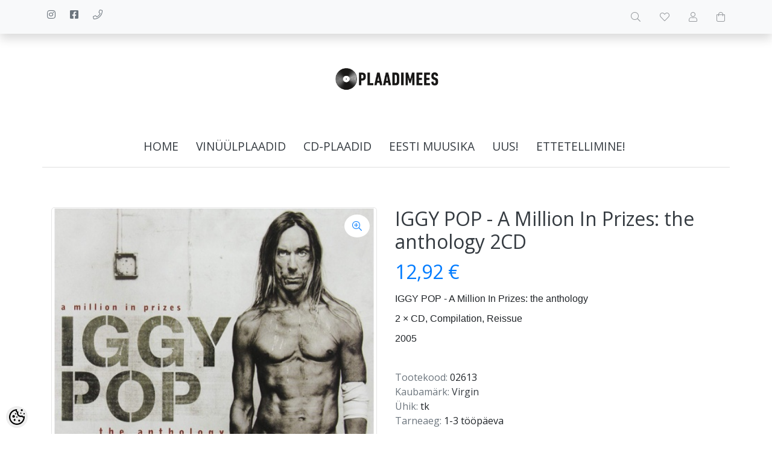

--- FILE ---
content_type: text/html; charset=UTF-8
request_url: https://www.plaadimees.shop/et/a/iggy-pop-a-million-in-prizes-the-anthology-2cd
body_size: 12329
content:
<!DOCTYPE html>
<!--[if IE 7]>                  <html class="ie7 no-js"  dir="ltr" lang="et">     <![endif]-->
<!--[if lte IE 8]>              <html class="ie8 no-js"  dir="ltr" lang="et">    <![endif]-->
<!--[if (gte IE 9)|!(IE)]><!-->
<html class="not-ie no-js" dir="ltr" lang="et">
<!--<![endif]-->
<head>
	<meta charset="utf-8">
<title>IGGY POP - A Million In Prizes: the anthology 2CD @ Plaadimees</title>
<meta name="keywords" content="LP, CD, vinüül, vinyl, vinüülplaat, muusika, album, kogumik, vinüülid, plaadipood, plaadid" />
<meta name="description" content="IGGY POP - A Million In Prizes: the anthology 2 × CD, Compilation, Reissue 2005" />
<meta name="author" content="Plaadimees" />
<meta name="generator" content="ShopRoller.com" />
<meta name="csrf-token" content="nkCiwEK7mBLLeSkd1COz4ysCjLOU3utMUrmP1iSs" />

<meta property="og:type" content="website" />
<meta property="og:title" content="IGGY POP - A Million In Prizes: the anthology 2CD" />
<meta property="og:image" content="https://www.plaadimees.shop/media/plaadimees/.product-image/large/product/I/iggy%20pop%20-%20a%20million%20in%20prizes%20-%20the%20anthology%202CD.jpg" />
<meta property="og:url" content="https://www.plaadimees.shop/et/a/iggy-pop-a-million-in-prizes-the-anthology-2cd" />
<meta property="og:site_name" content="Plaadimees" />
<meta property="og:description" content="IGGY POP - A Million In Prizes: the anthology 2 × CD, Compilation, Reissue 2005" />

<base href="https://www.plaadimees.shop/et/" />
<meta name="viewport" content="width=device-width, initial-scale=1.0" />

<link rel="icon" href="https://www.plaadimees.shop/media/plaadimees/general/Plaadimees75.png" />

<link rel="stylesheet" href="//fonts.googleapis.com/css?family=Open+Sans:400,600,700,800" type="text/css">
<link rel="stylesheet" href="//fonts.googleapis.com/css?family=Raleway:100" type="text/css">

<link rel="stylesheet" href="https://www.plaadimees.shop/skin/lucy/css/all-2922.css" type="text/css" />
<link rel="stylesheet" href="https://www.plaadimees.shop/skin/lucy/css/theme-blue.css" type="text/css" />

<script type="text/javascript" src="https://www.plaadimees.shop/skin/lucy/js/all-2922.js"></script>
<script type="text/javascript">var rtl = 0;</script>

<!-- Cleve Settings -->
<!--[if lt IE 9]> 
<script src="//html5shim.googlecode.com/svn/trunk/html5.js"></script> 
<![endif]-->
<!--[if IE 7]>
<link rel="stylesheet" type="text/css" href="https://www.plaadimees.shop/skin/lucy/css/ie7.css" />
<![endif]-->

<style id="tk-theme-configurator-css" type="text/css">
</style>
<style id="tk-custom-css" type="text/css">
</style>

<script type="text/javascript">
if(!Roller) var Roller = {};
Roller.config = new Array();
Roller.config['base_url'] = 'https://www.plaadimees.shop/et/';
Roller.config['base_path'] = '/';
Roller.config['cart/addtocart/after_action'] = '1';
Roller.config['skin_url'] = 'https://www.plaadimees.shop/skin/lucy/';
Roller.config['translate-fill_required_fields'] = 'Palun täida kõik kohustuslikud väljad';
Roller.t = {"form_error_fill_required_fields":"Palun t\u00e4ida k\u00f5ik kohustuslikud v\u00e4ljad","cart_error_no_items_selected":"Vali tooted!"}
</script>


            <!-- Global Site Tag (gtag.js) - Google Analytics -->
        <script type="text/javascript">
            window.dataLayer = window.dataLayer || [];
            function gtag(){dataLayer.push(arguments);}
            gtag('consent', 'default', {
                'ad_user_data': 'denied',
                'ad_personalization': 'denied',
                'ad_storage': 'denied',
                'analytics_storage': 'denied',
                'wait_for_update': 500,
              });
            gtag('js', new Date());

            gtag('config', 'UA-213889784-1' );
        </script>
        <script type="text/javascript" async src="https://www.googletagmanager.com/gtag/js?id=UA-213889784-1"></script>
        <script>
        /*
         *   Called when consent changes. Assumes that consent object contains keys which
         *   directly correspond to Google consent types.
         */
        const googleUserConsentListener = function() {
            let consent = this.options;
            gtag('consent', 'update', {
                'ad_user_data': consent.marketing,
                'ad_personalization': consent.marketing,
                'ad_storage': consent.marketing,
                'analytics_storage': consent.analytics
            });
        };

        $('document').ready(function(){
            Roller.Events.on('onUserConsent', googleUserConsentListener);
        });
    </script>
    <!-- Global Site Tag (gtag.js) - Google Analytics Events -->
            <script type="text/javascript"">
                    gtag('event', 'view_item', {"currency":"EUR","value":12.92,"items":[{"item_id":"02613","item_name":"IGGY POP - A Million In Prizes: the anthology 2CD","item_brand":"Virgin","price":12.92,"discount":0,"item_category":"CD-plaadid"}]});
                </script>
    
    <!-- Global Site Tag (gtag.js) - Google Analytics Event listeners -->
	

</head>

<body class="browser-chrome browser-chrome-131.0.0.0 tk-language-et_EE page-template-page-1column content-template-content-product tk-product-page">

<div id="fb-root"></div>
<script type="text/plain" data-category="analytics" async defer crossorigin="anonymous" src="https://connect.facebook.net/et_EE/sdk.js#xfbml=1&version=v11.0&appId=386731248061277&autoLogAppEvents=1"></script>

<div id="notification"></div>

<header>
<section class="srs-header-6" data-sra-edit-section="{&quot;id&quot;:&quot;srs-header-6&quot;,&quot;title&quot;:&quot;Header&quot;,&quot;data_fields&quot;:[{&quot;id&quot;:&quot;feature_1_icon&quot;,&quot;type&quot;:&quot;fa_icon&quot;,&quot;title&quot;:&quot;Ikoon 1&quot;,&quot;default&quot;:&quot;fal fa-piggy-bank&quot;},{&quot;id&quot;:&quot;feature_1_title&quot;,&quot;type&quot;:&quot;text&quot;,&quot;title&quot;:&quot;Tekst 1&quot;,&quot;default&quot;:&quot;&lt;b&gt;Tasuta&lt;\/b&gt; transport alates &lt;b&gt;50 eurost&lt;\/b&gt;&quot;},{&quot;id&quot;:&quot;feature_2_icon&quot;,&quot;type&quot;:&quot;fa_icon&quot;,&quot;title&quot;:&quot;Ikoon 2&quot;,&quot;default&quot;:&quot;fal fa-undo&quot;},{&quot;id&quot;:&quot;feature_2_title&quot;,&quot;type&quot;:&quot;text&quot;,&quot;title&quot;:&quot;Tekst 2&quot;,&quot;default&quot;:&quot;&lt;b&gt;14 p\u00e4evane tasuta&lt;\/b&gt; tagastus\u00f5igus&quot;},{&quot;id&quot;:&quot;feature_3_icon&quot;,&quot;type&quot;:&quot;fa_icon&quot;,&quot;title&quot;:&quot;Ikoon 3&quot;,&quot;default&quot;:&quot;fal fa-phone&quot;},{&quot;id&quot;:&quot;feature_3_title&quot;,&quot;type&quot;:&quot;text&quot;,&quot;title&quot;:&quot;Tekst 3&quot;,&quot;default&quot;:&quot;&lt;b&gt;24-7 tasuta&lt;\/b&gt; klienditeenindus&quot;},{&quot;id&quot;:&quot;languages&quot;,&quot;type&quot;:&quot;boolean&quot;,&quot;title&quot;:&quot;Kuva keelte valikut kui on rohkem kui 1 keel&quot;,&quot;default&quot;:1}],&quot;data&quot;:{&quot;feature_1_icon&quot;:&quot;fab fa-instagram&quot;,&quot;feature_1_title&quot;:&quot;&quot;,&quot;feature_2_icon&quot;:&quot;fab fa-facebook-square&quot;,&quot;feature_2_title&quot;:&quot;&quot;,&quot;feature_3_icon&quot;:&quot;fal fa-phone&quot;,&quot;feature_3_title&quot;:&quot;&quot;,&quot;languages&quot;:&quot;0&quot;},&quot;status&quot;:&quot;published&quot;,&quot;is_visible&quot;:true}">

		<div class="src-header-infobar-1 bg-light shadow">
	<div class="container">

		<div class="row justify-content-around justify-content-lg-between">
			<ul class="d-none d-sm-flex list-unstyled m-0">
				<li class="px-2 py-3">
					<div class="src-feature-hor-2 media align-items-center ">
						<i class="fab fa-instagram text-muted mr-2"></i>
						<div class="media-body">
							<span class="text-small text-muted"></span>
						</div>
					</div>
				</li>
				<li class="px-2 py-3">
					<div class="src-feature-hor-2 media align-items-center ">
						<i class="fab fa-facebook-square text-muted mr-2"></i>
						<div class="media-body">
							<span class="text-small text-muted"></span>
						</div>
					</div>
				</li>
				<li class="px-2 py-3">
					<div class="src-feature-hor-2 media align-items-center ">
						<i class="fal fa-phone text-muted mr-2"></i>
						<div class="media-body">
							<span class="text-small text-muted"></span>
						</div>
					</div>
				</li>
			</ul>
			<ul class="d-flex justify-content-end list-unstyled m-0">

								
								<li class="ml-3 px-2 py-3">
					<div class="src-header-search-icon-3 ">
	<a class="text-decoration-none" href="#">
		<i class="fal fa-search opacity-50 text-dark "></i>
	</a>
</div>
<script src="https://www.plaadimees.shop/skin/lucy/../base2/jquery.srcSearchAutocomplete2.js"></script>
<script>

	$(document).ready(function($)
	{
		$('.src-header-search-icon-3').srcSearchAutocomplete2({
			'search_form_url': "https://www.plaadimees.shop/et/search",
			'search_url': "https://www.plaadimees.shop/et/search/autocomplete2.json",
			'search_placeholder_text': "Otsi tooteid koodi või nime järgi...",
			'no_results_text': "Ei leidnud sobivaid tulemusi. Proovi otsida üldisema märksõna järgi."
		});
	});

</script>
				</li>

													<li class="ml-3 px-2 py-3">
						<a class="src-header-wishlist-icon-3 d-block position-relative text-decoration-none sr-empty " href="https://www.plaadimees.shop/et/account/wishlist">
	<span class="sr-wishlist-qty d-inline-block position-absolute bg-danger rounded-circle text-white text-center"></span>
	<i class="fal fa-heart opacity-50 text-dark "></i>
	<i class="fas fa-heart opacity-50 text-dark "></i>
</a>
					</li>
				
													<li class="ml-3 px-2 py-3">
						<a class="src-header-account-icon-3 d-block text-decoration-none sr-empty " href="https://www.plaadimees.shop/et/account">
	<i class="fal fa-user opacity-50 text-dark "></i>
	<i class="fas fa-user opacity-50 text-dark "></i>
</a>
					</li>
				
													<li class="ml-3 px-2 py-3">
						<a class="src-header-cart-icon-3 d-block position-relative text-decoration-none sr-empty " href="https://www.plaadimees.shop/et/cart">
	<span class="sr-cart-qty d-inline-block position-absolute bg-danger rounded-circle text-white text-center"></span>
	<i class="fal fa-shopping-bag opacity-50 text-dark "></i>
	<i class="fas fa-shopping-bag opacity-50 text-dark "></i>
</a>
					</li>
				
			</ul>
		</div>

	</div>
</div>

		<div class="src-header-logobar-4 py-5 ">
	<div class="container text-center">

		<a class="sr-logo" href="https://www.plaadimees.shop/et/">
							<img src="https://www.plaadimees.shop/media/plaadimees/general/Plaadimees.png" alt="Plaadimees">
					</a>

	</div>
</div>

</section>
<section class="container set-size">
	<div class="row">

				<div class="navigation_container ">
	<div class="clearfix">

				
						
<nav>
	<ul>
	
						<li><a href="https://www.plaadimees.shop/et/" class="home">home</a></li>
			
											
			<li class="tk-category-1 tk-category-vinuulplaadid ">
				<a href="https://www.plaadimees.shop/et/c/vinuulplaadid">Vinüülplaadid</a>
				
<div class="sub-menu column-1" style="display: none;">
	<div class="arrow-categories"></div>
	<ul>
	
									
			<li class="tk-category-2 tk-category-pop-rock ">
				<a href="https://www.plaadimees.shop/et/c/pop-rock">Pop/Rock</a>
				
			</li>
	
									
			<li class="tk-category-6 tk-category-metal-hardrock ">
				<a href="https://www.plaadimees.shop/et/c/metal-hardrock">Metal/Hardrock</a>
				
			</li>
	
									
			<li class="tk-category-25 tk-category-prog.-rock-psychedelic-rock ">
				<a href="https://www.plaadimees.shop/et/c/prog.-rock-psychedelic-rock">Prog. rock/ Psychedelic Rock</a>
				
			</li>
	
									
			<li class="tk-category-7 tk-category-jazz-blues ">
				<a href="https://www.plaadimees.shop/et/c/jazz-blues">Jazz/Blues</a>
				
			</li>
	
									
			<li class="tk-category-28 tk-category-funk-soul ">
				<a href="https://www.plaadimees.shop/et/c/funk-soul">Funk/Soul</a>
				
			</li>
	
									
			<li class="tk-category-10 tk-category-electronic ">
				<a href="https://www.plaadimees.shop/et/c/electronic">Electronic</a>
				
			</li>
	
									
			<li class="tk-category-11 tk-category-reggae-dub-ska ">
				<a href="https://www.plaadimees.shop/et/c/reggae-dub-ska">Reggae/Dub/Ska</a>
				
			</li>
	
									
			<li class="tk-category-12 tk-category-rap-hip-hop-randb ">
				<a href="https://www.plaadimees.shop/et/c/rap-hip-hop-randb">Rap/Hip-hop/R&B</a>
				
			</li>
	
									
			<li class="tk-category-15 tk-category-indie-alternative-punk ">
				<a href="https://www.plaadimees.shop/et/c/indie-alternative-punk">Indie/Alternative/Punk</a>
				
			</li>
	
									
			<li class="tk-category-13 tk-category-folk-country-world ">
				<a href="https://www.plaadimees.shop/et/c/folk-country-world">Folk/Country/World</a>
				
			</li>
	
									
			<li class="tk-category-14 tk-category-klassika-vokaal-instrumentaal ">
				<a href="https://www.plaadimees.shop/et/c/klassika-vokaal-instrumentaal">Klassika/Vokaal/Instrumentaal</a>
				
			</li>
	
									
			<li class="tk-category-31 tk-category-filmimuusika ">
				<a href="https://www.plaadimees.shop/et/c/filmimuusika">Filmimuusika</a>
				
			</li>
	
									
			<li class="tk-category-35 tk-category-kogumikud ">
				<a href="https://www.plaadimees.shop/et/c/kogumikud">Kogumikud</a>
				
			</li>
	
			
	</ul>
</div>
			</li>
	
									
			<li class="tk-category-3 tk-category-cd-plaadid ">
				<a href="https://www.plaadimees.shop/et/c/cd-plaadid">CD-plaadid</a>
				
<div class="sub-menu column-1" style="display: none;">
	<div class="arrow-categories"></div>
	<ul>
	
									
			<li class="tk-category-16 tk-category-pop-rock-1 ">
				<a href="https://www.plaadimees.shop/et/c/pop-rock-1">Pop/Rock</a>
				
			</li>
	
									
			<li class="tk-category-17 tk-category-metal-hardrock-1 ">
				<a href="https://www.plaadimees.shop/et/c/metal-hardrock-1">Metal/Hardrock</a>
				
			</li>
	
									
			<li class="tk-category-26 tk-category-prog.-rock-psychedelic-rock-1 ">
				<a href="https://www.plaadimees.shop/et/c/prog.-rock-psychedelic-rock-1">Prog. rock/ Psychedelic Rock</a>
				
			</li>
	
									
			<li class="tk-category-18 tk-category-jazz-blues-1 ">
				<a href="https://www.plaadimees.shop/et/c/jazz-blues-1">Jazz/Blues</a>
				
			</li>
	
									
			<li class="tk-category-29 tk-category-funk-soul-1 ">
				<a href="https://www.plaadimees.shop/et/c/funk-soul-1">Funk/Soul</a>
				
			</li>
	
									
			<li class="tk-category-19 tk-category-electronic-1 ">
				<a href="https://www.plaadimees.shop/et/c/electronic-1">Electronic</a>
				
			</li>
	
									
			<li class="tk-category-20 tk-category-reggae-dub-ska-1 ">
				<a href="https://www.plaadimees.shop/et/c/reggae-dub-ska-1">Reggae/Dub/Ska</a>
				
			</li>
	
									
			<li class="tk-category-21 tk-category-rap-hip-hop-randb-1 ">
				<a href="https://www.plaadimees.shop/et/c/rap-hip-hop-randb-1">Rap/Hip-hop/R&B</a>
				
			</li>
	
									
			<li class="tk-category-22 tk-category-folk-country-world-1 ">
				<a href="https://www.plaadimees.shop/et/c/folk-country-world-1">Folk/Country/World</a>
				
			</li>
	
									
			<li class="tk-category-24 tk-category-indie-alternative-punk-1 ">
				<a href="https://www.plaadimees.shop/et/c/indie-alternative-punk-1">Indie/Alternative/Punk</a>
				
			</li>
	
									
			<li class="tk-category-23 tk-category-klassika-vokaal-instrumentaal-1 ">
				<a href="https://www.plaadimees.shop/et/c/klassika-vokaal-instrumentaal-1">Klassika/Vokaal/Instrumentaal</a>
				
			</li>
	
									
			<li class="tk-category-32 tk-category-filmimuusika-1 ">
				<a href="https://www.plaadimees.shop/et/c/filmimuusika-1">Filmimuusika</a>
				
			</li>
	
									
			<li class="tk-category-39 tk-category-saksa-slaagrid ">
				<a href="https://www.plaadimees.shop/et/c/saksa-slaagrid">Saksa šlaagrid</a>
				
			</li>
	
									
			<li class="tk-category-36 tk-category-kogumikud-1 ">
				<a href="https://www.plaadimees.shop/et/c/kogumikud-1">Kogumikud</a>
				
			</li>
	
			
	</ul>
</div>
			</li>
	
									
			<li class="tk-category-9 tk-category-eesti-muusika ">
				<a href="https://www.plaadimees.shop/et/c/eesti-muusika">Eesti muusika</a>
				
			</li>
	
									
			<li class="tk-category-4 tk-category-uus ">
				<a href="https://www.plaadimees.shop/et/c/uus">Uus!</a>
				
			</li>
	
									
			<li class="tk-category-34 tk-category-ettetellimine ">
				<a href="https://www.plaadimees.shop/et/c/ettetellimine">Ettetellimine!</a>
				
			</li>
	
			
	</ul>
</nav>			<div class="mobile-navigation">
	<div class="click-menu py-3 px-4 text-center">
		<i class="fal fa-bars mr-1"></i>
		Menüü	</div>
	<div class="categories-mobile-links">
		<ul>

										<li class="mobile"><a href="https://www.plaadimees.shop/et/home">home</a></li>
			
						
								<li class="mobile">

										
						<div class="plus"></div>
						<a href="https://www.plaadimees.shop/et/c/vinuulplaadid">Vinüülplaadid</a>
                        						<ul>
							
																<li class="mobile"><a href="https://www.plaadimees.shop/et/c/pop-rock">Pop/Rock</a></li>

							
																<li class="mobile"><a href="https://www.plaadimees.shop/et/c/metal-hardrock">Metal/Hardrock</a></li>

							
																<li class="mobile"><a href="https://www.plaadimees.shop/et/c/prog.-rock-psychedelic-rock">Prog. rock/ Psychedelic Rock</a></li>

							
																<li class="mobile"><a href="https://www.plaadimees.shop/et/c/jazz-blues">Jazz/Blues</a></li>

							
																<li class="mobile"><a href="https://www.plaadimees.shop/et/c/funk-soul">Funk/Soul</a></li>

							
																<li class="mobile"><a href="https://www.plaadimees.shop/et/c/electronic">Electronic</a></li>

							
																<li class="mobile"><a href="https://www.plaadimees.shop/et/c/reggae-dub-ska">Reggae/Dub/Ska</a></li>

							
																<li class="mobile"><a href="https://www.plaadimees.shop/et/c/rap-hip-hop-randb">Rap/Hip-hop/R&B</a></li>

							
																<li class="mobile"><a href="https://www.plaadimees.shop/et/c/indie-alternative-punk">Indie/Alternative/Punk</a></li>

							
																<li class="mobile"><a href="https://www.plaadimees.shop/et/c/folk-country-world">Folk/Country/World</a></li>

							
																<li class="mobile"><a href="https://www.plaadimees.shop/et/c/klassika-vokaal-instrumentaal">Klassika/Vokaal/Instrumentaal</a></li>

							
																<li class="mobile"><a href="https://www.plaadimees.shop/et/c/filmimuusika">Filmimuusika</a></li>

							
																<li class="mobile"><a href="https://www.plaadimees.shop/et/c/kogumikud">Kogumikud</a></li>

													</ul>
                        
										
				</li>

			
								<li class="mobile">

										
						<div class="plus"></div>
						<a href="https://www.plaadimees.shop/et/c/cd-plaadid">CD-plaadid</a>
                        						<ul>
							
																<li class="mobile"><a href="https://www.plaadimees.shop/et/c/pop-rock-1">Pop/Rock</a></li>

							
																<li class="mobile"><a href="https://www.plaadimees.shop/et/c/metal-hardrock-1">Metal/Hardrock</a></li>

							
																<li class="mobile"><a href="https://www.plaadimees.shop/et/c/prog.-rock-psychedelic-rock-1">Prog. rock/ Psychedelic Rock</a></li>

							
																<li class="mobile"><a href="https://www.plaadimees.shop/et/c/jazz-blues-1">Jazz/Blues</a></li>

							
																<li class="mobile"><a href="https://www.plaadimees.shop/et/c/funk-soul-1">Funk/Soul</a></li>

							
																<li class="mobile"><a href="https://www.plaadimees.shop/et/c/electronic-1">Electronic</a></li>

							
																<li class="mobile"><a href="https://www.plaadimees.shop/et/c/reggae-dub-ska-1">Reggae/Dub/Ska</a></li>

							
																<li class="mobile"><a href="https://www.plaadimees.shop/et/c/rap-hip-hop-randb-1">Rap/Hip-hop/R&B</a></li>

							
																<li class="mobile"><a href="https://www.plaadimees.shop/et/c/folk-country-world-1">Folk/Country/World</a></li>

							
																<li class="mobile"><a href="https://www.plaadimees.shop/et/c/indie-alternative-punk-1">Indie/Alternative/Punk</a></li>

							
																<li class="mobile"><a href="https://www.plaadimees.shop/et/c/klassika-vokaal-instrumentaal-1">Klassika/Vokaal/Instrumentaal</a></li>

							
																<li class="mobile"><a href="https://www.plaadimees.shop/et/c/filmimuusika-1">Filmimuusika</a></li>

							
																<li class="mobile"><a href="https://www.plaadimees.shop/et/c/saksa-slaagrid">Saksa šlaagrid</a></li>

							
																<li class="mobile"><a href="https://www.plaadimees.shop/et/c/kogumikud-1">Kogumikud</a></li>

													</ul>
                        
										
				</li>

			
								<li class="mobile">

										
						<a href="https://www.plaadimees.shop/et/c/eesti-muusika">Eesti muusika</a>

					
				</li>

			
								<li class="mobile">

										
						<a href="https://www.plaadimees.shop/et/c/uus">Uus!</a>

					
				</li>

			
								<li class="mobile">

										
						<a href="https://www.plaadimees.shop/et/c/ettetellimine">Ettetellimine!</a>

					
				</li>

			
		</ul>
	</div>
</div>
</div>
		
	</div>
</div>

	</div>
</section></header>

<section id="content" class="container set-size mb-5 clearfix">

		
	<div id="content_content" class="pt-5">

		
<div id="productInfo2890" class="container product-info custom-block">
	<div class="row">
		<div class="sr-product-images col-md-6">

						
<div class="src-product-images-1" data-magnificentpopup="{&quot;delegate&quot;:&quot;a&quot;,&quot;type&quot;:&quot;image&quot;,&quot;key&quot;:&quot;product-images&quot;,&quot;gallery&quot;:{&quot;enabled&quot;:true,&quot;tPrev&quot;:&quot;Eelmine&quot;,&quot;tNext&quot;:&quot;J\u00e4rgmine&quot;,&quot;tCounter&quot;:&quot;%curr% \/ %total%&quot;},&quot;image&quot;:{&quot;titleSrc&quot;:null},&quot;tLoading&quot;:&quot;&lt;i class=\&quot;fal fa-spinner fa-2x fa-spin\&quot;&gt;&lt;\/i&gt;&quot;,&quot;tClose&quot;:&quot;Sulge&quot;}">

		
						<div class="sre-product-main-image image mb-4 ">
			
			<a href="https://www.plaadimees.shop/media/plaadimees/.product-image/large/product/I/iggy%20pop%20-%20a%20million%20in%20prizes%20-%20the%20anthology%202CD.jpg" class="d-block position-relative" title="iggy pop - a million in prizes - the anthology 2CD.jpg">
				<button class="sr-product-image-zoom-btn btn btn-link position-absolute bg-white rounded-circle" type="button" style="z-index:2; top:10px; right:10px;"><i class="fal fa-search-plus"></i></button>
				<img class="sr-product-cover-image" src="https://www.plaadimees.shop/media/plaadimees/.product-image/medium/product/I/iggy%20pop%20-%20a%20million%20in%20prizes%20-%20the%20anthology%202CD.jpg" title="iggy pop - a million in prizes - the anthology 2CD.jpg" alt="iggy pop - a million in prizes - the anthology 2CD.jpg" />
			</a>
		</div>

	
		
</div>
										<div class="videos">

											<div class="mb-4">
							<iframe
								src="https://www.youtube.com/embed/-fWw7FE9tTo?rel=0"
								width="100%"
								height="300"
								frameborder="0"
								allowfullscreen
							></iframe>
						</div>
					
				</div>
			
						
		</div>
		<div class="col-md-6">

						

<!-- Product Title -->
<h2 class="sre-product-title">IGGY POP - A Million In Prizes: the anthology 2CD</h2>

<div class="price">
	
		<p>
							<span id="price" class="sre-product-price price-current">12,92 &euro;</span>
				<span id="old-price" class="sre-product-regular-price price-old" style="display:none;"></span>
					</p>

				
				
			                <span class="sre-product-volume-price"></span>
        
	</div>

	<div class="description customer-content">
		<p><span style="font-family: arial, helvetica, sans-serif; font-size: medium;"><span>IGGY POP - A Million In Prizes: the anthology</span></span></p>
<p><span style="font-family: arial, helvetica, sans-serif; font-size: medium;"><span>2 &times; CD, Compilation, Reissue</span></span></p>
<p><span style="font-family: arial, helvetica, sans-serif; font-size: medium;"><span>2005</span></span></p>	</div>
	<p>&nbsp;</p>

<div class="description mb-4">

				<span class="text-muted">Tootekood:</span>
		<span id="sku-str" class="sre-product-sku">02613</span><br />
	
		
				<span class="text-muted">Kaubamärk:</span>
		<a href="https://www.plaadimees.shop/et/b/virgin" class="brand-link">
							Virgin					</a>
		<br />
	
		
				<span class="text-muted">Ühik:</span>
		tk<br />
	
		
				<span class="text-muted">Tarneaeg:</span>
		<span class="sre-product-shipping-time">1-3 tööpäeva</span>
		<br />
	
</div>



<div class="add-to-carts">

		
				
			<form class="addToCartForm mb-4">
				<input type="hidden" name="product_id" value="2890">
				<div class="qty">
					<a href="#" id="q_down"></a>
					<input id="quantity_wanted" name="qty" value="1" size="2" type="text" data-min="" data-max="" data-step="1"/>
					<a href="#" id="q_up"></a>
				</div>
				<a id="button-cart" class="btn btn-primary text-white addToCartBtn">Lisa korvi</a>
			</form>

			
			<div class="links mb-4">
							<div id="wishlist-links">
						<a class="wishlist" onclick="Roller.wishlistAddItem('2890')" title="Lisa lemmikuks">Lisa lemmikuks</a>
				</div>
								</div>
	</div>

<div class="tk-social-media-buttons mb-3">
	



</div>

	<div class="long-description my-5 customer-content">
		<p><span style="font-family: arial, helvetica, sans-serif; font-size: medium;">Lugude nimekiri:</span></p>
<p><span style="font-family: arial, helvetica, sans-serif; font-size: medium;">&nbsp;</span></p>
<p><span style="font-family: arial, helvetica, sans-serif; font-size: medium;">CD1<br /><span>1. 1969</span><br /><span>2. No Fun</span><br /><span>3. I Wanna Be Your Dog</span><br /><span>4. Down on the Street</span><br /><span>5. I Got a Right!</span><br /><span>6. Gimme Some Skin</span><br /><span>7. I'm Sick of You</span><br /><span>8. Search and Destroy</span><br /><span>9. Gimme Danger</span><br /><span>10. Raw Power</span><br /><span>11. Kill City</span><br /><span>12. Nightclubbing</span><br /><span>13. Funtime</span><br /><span>14. China Girl</span><br /><span>15. Sister Midnight</span><br /><span>16. Tonight</span><br /><span>17. Success</span><br /><span>18. Lust for Life</span><br /><span>19. The Passenger</span><br /><br />CD2<br /><span>1. Some Weird Sin</span><br /><span>2. I'm Bored</span><br /><span>3. I Need More</span><br /><span>4. Pleasure</span><br /><span>5. Run Like a Villain</span><br /><span>6. Cry for Love</span><br /><span>7. Real Wild Child (Wild One)</span><br /><span>8. Cold Metal</span><br /><span>9. Home</span><br /><span>10. Candy</span><br /><span>11. Well, Did You Evah!</span><br /><span>12. Wild America</span><br /><span>13. T.V. Eye [Live]</span><br /><span>14. Loose [Live]</span><br /><span>15. Look Away</span><br /><span>16. Corruption</span><br /><span>17. I Felt the Luxury</span><br /><span>18. Mask</span><br /><span>19. Skull Ring</span></span></p>	</div>



		</div>
	</div>
</div>


			
		<section id="products_category" class="container my-4">

						<h2 class="box-title text-center mb-4">Sarnased tooted</h2>

						<div class="product-grid">
				<div class="row products-grid">
											<div class="col-6 col-md-4 col-xl-3 mb-4">
							<div class="src-product-card-1">
	<div class="image">
		<a href="https://www.plaadimees.shop/et/a/riot-fire-down-under-cd">

			
			<div style="--aspect-ratio:1;">
				<img src="https://www.plaadimees.shop/media/plaadimees/.product-image/small/product/R/riot%20-%20fire%20down%20under%20cd.jpg" alt="RIOT - Fire Down Under CD" />
			</div>

		</a>
	</div>
	<div class="">

		<div class="name"><a href="https://www.plaadimees.shop/et/a/riot-fire-down-under-cd">RIOT - Fire Down Under CD</a></div>

				<div class="price">
												<span class="price-current">10,23 &euro;</span>
									</div>

	</div>
</div>
						</div>
											<div class="col-6 col-md-4 col-xl-3 mb-4">
							<div class="src-product-card-1">
	<div class="image">
		<a href="https://www.plaadimees.shop/et/a/black-veil-brides-black-veil-brides-cd">

			
			<div style="--aspect-ratio:1;">
				<img src="https://www.plaadimees.shop/media/plaadimees/.product-image/small/product/B/black%20veil%20brides%20-%20black%20veil%20brides%20cd.jpg" alt="BLACK VEIL BRIDES - Black Veil Brides CD" />
			</div>

		</a>
	</div>
	<div class="">

		<div class="name"><a href="https://www.plaadimees.shop/et/a/black-veil-brides-black-veil-brides-cd">BLACK VEIL BRIDES - Black Veil Brides CD</a></div>

				<div class="price">
												<span class="price-current">12,50 &euro;</span>
									</div>

	</div>
</div>
						</div>
											<div class="col-6 col-md-4 col-xl-3 mb-4">
							<div class="src-product-card-1">
	<div class="image">
		<a href="https://www.plaadimees.shop/et/a/warlock-true-as-steel-cd">

			
			<div style="--aspect-ratio:1;">
				<img src="https://www.plaadimees.shop/media/plaadimees/.product-image/small/product/W/warlock%20-%20true%20as%20steel%20cd.jpg" alt="WARLOCK - True As Steel CD" />
			</div>

		</a>
	</div>
	<div class="">

		<div class="name"><a href="https://www.plaadimees.shop/et/a/warlock-true-as-steel-cd">WARLOCK - True As Steel CD</a></div>

				<div class="price">
												<span class="price-current">11,26 &euro;</span>
									</div>

	</div>
</div>
						</div>
											<div class="col-6 col-md-4 col-xl-3 mb-4">
							<div class="src-product-card-1">
	<div class="image">
		<a href="https://www.plaadimees.shop/et/a/testament-the-very-best-of-testament-cd">

			
			<div style="--aspect-ratio:1;">
				<img src="https://www.plaadimees.shop/media/plaadimees/.product-image/small/product/T/testament%20-%20the%20very%20best%20of%20testament%20cd.jpg" alt="TESTAMENT - The Very Best Of Testament CD " />
			</div>

		</a>
	</div>
	<div class="">

		<div class="name"><a href="https://www.plaadimees.shop/et/a/testament-the-very-best-of-testament-cd">TESTAMENT - The Very Best Of Testament CD </a></div>

				<div class="price">
												<span class="price-current">12,10 &euro;</span>
									</div>

	</div>
</div>
						</div>
									</div>
			</div>

		</section>

			
		


		
	</div>
</section>

<footer>
	
<div class="bg-light" data-sra-edit-section="{&quot;id&quot;:&quot;footer&quot;,&quot;title&quot;:&quot;Footer&quot;,&quot;data_fields&quot;:[{&quot;id&quot;:&quot;instagram_url&quot;,&quot;type&quot;:&quot;text&quot;,&quot;title&quot;:&quot;Instagram URL&quot;},{&quot;id&quot;:&quot;bottom_content&quot;,&quot;type&quot;:&quot;html&quot;,&quot;title&quot;:&quot;Jaluse tekst&quot;}],&quot;data&quot;:{&quot;instagram_url&quot;:null,&quot;bottom_content&quot;:null},&quot;is_visible&quot;:false}">
	<div class="src-footer-infobar-1 footer-navigation container clearfix ">

		
	<div class="row">

		<div class="col-lg-3">
			<div class="footer-panels my-3 my-md-5">
				<div class="footer-title">
					<h3>Info</h3>
				</div>
				<ul class="no-active">
											<li><a href="https://www.plaadimees.shop/et/p/meist">&#8250; Meist</a></li>
											<li><a href="https://www.plaadimees.shop/et/p/kasutustingimused">&#8250; Kasutustingimused</a></li>
											<li><a href="https://www.plaadimees.shop/et/cms/page?id=8">&#8250; Ostutingimused</a></li>
											<li><a href="https://www.plaadimees.shop/et/p/jarelmaks">&#8250; Järelmaks</a></li>
											<li><a href="https://www.plaadimees.shop/et/p/ostujuhend">&#8250; Ostujuhend</a></li>
											<li><a href="https://www.plaadimees.shop/et/p/privaatsuspoliitika">&#8250; Privaatsuspoliitika</a></li>
											<li><a href="https://www.plaadimees.shop/et/p/kupsiste-poliitika">&#8250; Küpsiste poliitika</a></li>
											<li><a href="https://www.plaadimees.shop/et/p/kontakt">&#8250; Kontakt</a></li>
									</ul>
			</div>
		</div>

		<div class="col-lg-3">
			<div class="footer-panels my-3 my-md-5">
				<div class="footer-title">
					<h3>Muu</h3>
				</div>
				<ul class="no-active">
											<li><a href="https://www.plaadimees.shop/et/brands">&#8250; Kaubamärgid</a></li>
											<li><a href="https://www.plaadimees.shop/et/product/onsale">&#8250; Soodustooted</a></li>
											<li><a href="https://www.plaadimees.shop/et/product/new">&#8250; Uued tooted</a></li>
											<li><a href="https://www.plaadimees.shop/et/sitemap">&#8250; Sisukaart</a></li>
									</ul>
			</div>
		</div>

		<div class="col-lg-3">
			<div class="footer-panels my-3 my-md-5">
				<div class="footer-title">
					<h3>Minu konto</h3>
				</div>
				<ul class="no-active">
											<li><a href="https://www.plaadimees.shop/et/account/myaccount">&#8250; Minu konto</a></li>
											<li><a href="https://www.plaadimees.shop/et/order/list">&#8250; Tellimuste ajalugu</a></li>
											<li><a href="https://www.plaadimees.shop/et/account/products">&#8250; Tellitud tooted</a></li>
											<li><a href="https://www.plaadimees.shop/et/account/wishlist">&#8250; Soovikorv</a></li>
									</ul>
			</div>
		</div>

		<div class="col-lg-3">
			<div class="footer-panels my-3 my-md-5">
				<div class="footer-title">
					<h3>Kontakt</h3>
				</div>

								<ul class="list-unstyled no-active">
											<li class="mb-2">
							<i class="fal fa-building"></i>
							OÜ Peoveski						</li>
																<li class="mb-2">
							<i class="fal fa-map-marked mr-1"></i>
							<a href="https://www.google.com/maps/search/Toome+19-37%2C+Viljandi+71010%2C+Eesti" target="_blank">Toome 19-37, Viljandi 71010, Eesti</a>
						</li>
																<li class="mb-2">
							<i class="fal fa-envelope mr-1"></i>
							<a href="mailto:plaadimees@plaadimees.shop">plaadimees@plaadimees.shop</a>
						</li>
																<li class="mb-2">
							<i class="fal fa-phone mr-1"></i>
							<a href="tel:+372 53424692">+372 53424692</a>
						</li>
									</ul>

								
			</div>
		</div>
	</div>

		
</div>
</div>

<div class="src-footer-copyright-1">
	<div class="copyright container d-flex justify-content-between align-items-center ">

		<div class="text-size-2 text-muted">
			© <a href="https://www.plaadimees.shop/et/home">Plaadimees</a> 2026. Kõik õigused kaitstud.		</div>

		<div id="tellimiskeskus-badge">
	<a href="https://www.shoproller.com" title="ShopRoller on lihtsaim viis e-poe loomiseks" target="_blank">Shoproller.ee</a>
</div>
	</div>
</div>
</footer>

<div id="toTop"></div>

<button id="sr-cookie-policy-pref"
        class="button"
        title="Cookie Preferences" aria-label="Cookie Preferences">
    <svg version="1.1" id="Layer_1" xmlns="http://www.w3.org/2000/svg" xmlns:xlink="http://www.w3.org/1999/xlink"
         x="0px" y="0px" viewBox="0 0 512 512" style="" xml:space="preserve">
        <g>
            <path d="M256,0C114.6,0,0,114.6,0,256s114.6,256,256,256s256-114.6,256-256c0-10.3-0.8-20.5-2-30.6c-8.5,5.8-18.8,9.3-30,9.3
                c-23,0-42.4-14.7-49.9-35c-13.3,8.5-29.1,13.7-46.1,13.7c-47.2,0-85.3-38.2-85.3-85.3c0-15.7,4.5-30.2,11.9-42.8l-1.3,0.2
                C279.8,85.3,256,61.5,256,32c0-11.9,4-22.8,10.6-31.6C263.1,0.3,259.6,0,256,0z M416,0c-17.7,0-32,14.3-32,32s14.3,32,32,32
                s32-14.3,32-32S433.7,0,416,0z M214.4,46.7c4.3,27.5,20.3,51.2,42.6,65.8c-0.7,5.1-1,10.3-1,15.5c0,70.6,57.4,128,128,128
                c10.6,0,21.2-1.3,31.3-4c14.6,13.3,33,22.2,53,24.7c-10.4,108-101.7,192.7-212.3,192.7c-117.7,0-213.3-95.7-213.3-213.3
                C42.7,152.6,116.7,66.1,214.4,46.7z M384,106.7c-11.8,0-21.3,9.6-21.3,21.3s9.6,21.3,21.3,21.3s21.3-9.6,21.3-21.3
                S395.8,106.7,384,106.7z M213.3,128c-11.8,0-21.3,9.6-21.3,21.3s9.6,21.3,21.3,21.3s21.3-9.6,21.3-21.3S225.1,128,213.3,128z
                 M490.7,128c-11.8,0-21.3,9.6-21.3,21.3s9.6,21.3,21.3,21.3s21.3-9.6,21.3-21.3S502.4,128,490.7,128z M149.3,192
                c-23.6,0-42.7,19.1-42.7,42.7s19.1,42.7,42.7,42.7s42.7-19.1,42.7-42.7S172.9,192,149.3,192z M256,234.7
                c-11.8,0-21.3,9.6-21.3,21.3s9.6,21.3,21.3,21.3s21.3-9.6,21.3-21.3S267.8,234.7,256,234.7z M181.3,320c-17.7,0-32,14.3-32,32
                s14.3,32,32,32s32-14.3,32-32S199,320,181.3,320z M330.7,341.3c-17.7,0-32,14.3-32,32c0,17.7,14.3,32,32,32c17.7,0,32-14.3,32-32
                C362.7,355.7,348.3,341.3,330.7,341.3z"/>
        </g>
    </svg>
</button>
<style>
#sr-cookie-policy-pref {
	width: 36px;
	height: 36px;
	position: fixed;
	left: 10px;
	bottom: 10px;
	border: 0;
	align-items: center;
	padding: 5px;
	background: #eee;
    border-radius: 18px;
}

#sr-cookie-policy-pref.flex-cookie-btn{
	display:flex !important
}	
	
#cc-main .pm__section .pm__section-desc {
    height: 170px;
    overflow-y: scroll;
    box-sizing: border-box;
    padding: 4px;
    position: relative;
}	
	
#cc-main .cc--anim .pm__btn, #cc-main .cc--anim .cm__btn{
    font-weight: 400;
    color: #212529;
    text-align: center;
    vertical-align: middle;
    user-select: none;
    background-color: transparent;
    border: 1px solid transparent;
    padding: 0.375rem 0.75rem;
    font-size: 1rem;
    line-height: 1.5;
    border-radius: 0.25rem;
    transition: color 0.15s ease-in-out, background-color 0.15s ease-in-out, border-color 0.15s ease-in-out, box-shadow 0.15s ease-in-out;
    border: 1px solid;
    background: #007bff;
    border-color: #007bff;	
    color: #fff;
}	
	
	
#cc-main .cc--anim .pm__btn:hover, #cc-main .cc--anim .cm__btn:hover{
    background-color: #0062cc;
    border-color: #005cbf;
	color: #FFFFFF;	
}	

#cc-main .pm__btn.pm__btn--secondary, #cc-main .cm__btn.cm__btn--secondary{
	background: #e0e0e0;
    color: #333;	
	border:0;
}
	
#cc-main .pm__btn.pm__btn--secondary:hover, #cc-main .cm__btn.cm__btn--secondary:hover{
	background: #333;
    color: #fff;
}

	
</style>
<script>
    translation = {};
    //template provide only page language translations
    translation["et"] = {
        consentModal: {
            title: "Meie veebileht kasutab küpsiseid",
            description: "Parema teenuse pakkumiseks kasutab meie veebileht küpsiseid (cookies). Veebilehte kasutades või vajutades OK, nõustud meie privaatsuspoliitikaga." + " <a href=\"https://www.plaadimees.shop/et/p/kupsiste-poliitika\" class=\"\">Loe lähemalt<\/a>",
            acceptAllBtn: "Nõustun kõigiga",
            acceptNecessaryBtn: "Nõustun vajalikega",
            showPreferencesBtn: "Täpsemalt valikud",
            footer: /*"<a href=\"#link\">Privacy Policy</a>\n<a href=\"#link\">Terms and conditions</a>" +*/
                "<a href=\"https://www.plaadimees.shop/et/p/privaatsuspoliitika\" class=\"\">Privaatsuspoliitika<\/a>"
        },
        preferencesModal: {
            title: "Küpsiste nõusoleku seadistused",
            acceptAllBtn: "Nõustun kõigiga",
            acceptNecessaryBtn: "Nõustun vajalikega",
            savePreferencesBtn: "Salvesta valikud",
            closeIconLabel: "Close modal",
            serviceCounterLabel: "Service|Services",
            sections: [
                                {
                    title: "",
                    description: "<p><span style=\"font-family: arial, helvetica, sans-serif; font-size: medium;\"><b>T&auml;helepanu!<\/b><\/span><\/p>\r\n<p><span style=\"font-family: arial, helvetica, sans-serif; font-size: medium;\">Me&nbsp; kasutame&nbsp; sellel&nbsp; veebisaidil&nbsp; k&uuml;psiseid,&nbsp; mis&nbsp; kujutavad&nbsp; endast&nbsp; v&auml;ikseid&nbsp; tekstifaile&nbsp; andmetega&nbsp; teie navigeerimise&nbsp; kohta&nbsp; meie&nbsp; veebisaidil&nbsp; ja&nbsp; mille&nbsp; eesm&auml;rgiks&nbsp; on&nbsp; parandada&nbsp; teie&nbsp; kogemust&nbsp; veebisaidil.&nbsp; Palun j&auml;tkake&nbsp; lugemist,&nbsp; et&nbsp; saada&nbsp; t&auml;iendavat&nbsp; teavet&nbsp; meie&nbsp; poolt&nbsp; kasutatavate&nbsp; k&uuml;psiste,&nbsp; nende&nbsp; otstarbe&nbsp; ja&nbsp; muude huvipakkuvate&nbsp; k&uuml;simuste&nbsp; kohta.<\/span><\/p>\r\n<p><span style=\"font-family: arial, helvetica, sans-serif; font-size: medium;\">&nbsp;<b>Teave&nbsp; k&uuml;psiste kohta<\/b><\/span><\/p>\r\n<p><span style=\"font-family: arial, helvetica, sans-serif; font-size: medium;\">Mis on&nbsp; k&uuml;psis?&nbsp;<\/span><\/p>\r\n<p><span style=\"font-family: arial, helvetica, sans-serif; font-size: medium;\">&nbsp;K&uuml;psis&nbsp; on&nbsp; v&auml;ike&nbsp; tekstifail,&nbsp; mille&nbsp; veebisait&nbsp; salvestab&nbsp; teie&nbsp; arvutis,&nbsp; telefonis&nbsp; v&otilde;i&nbsp; mis&nbsp; tahes&nbsp; muus&nbsp; seadmes,&nbsp; et koguda&nbsp; andmeid teie&nbsp; navigeerimise&nbsp; kohta sellel&nbsp; veebisaidil. K&uuml;psised&nbsp; on&nbsp; vajalikud,&nbsp; et&nbsp; sirvimist&nbsp; h&otilde;lbustada ja&nbsp; kasutajas&otilde;bralikumaks&nbsp; muuta ning&nbsp; need&nbsp; ei&nbsp; kahjusta&nbsp; teie arvutit.&nbsp;&nbsp; Kuigi&nbsp; antud&nbsp; poliitikas&nbsp; kasutatakse&nbsp; &uuml;ldterminit&nbsp; &ldquo;k&uuml;psised&rdquo;,&nbsp; kuna&nbsp; see&nbsp; on&nbsp; peamine&nbsp; meetod&nbsp; antud&nbsp; veebisaidi poolt&nbsp; kasutavate&nbsp; andmete&nbsp; salvestamiseks,&nbsp; kasutatakse&nbsp; brauseri&nbsp; \"kohalikku&nbsp; m&auml;luruumi\"&nbsp; samal&nbsp; eesm&auml;rgil kui&nbsp; k&uuml;psiste puhul.&nbsp; Kogu&nbsp; teave selles&nbsp; jaotises&nbsp; kohaldub&nbsp; ka&nbsp; sellele \"kohalikule&nbsp; m&auml;luruumile&ldquo;.&nbsp;&nbsp;<\/span><\/p>\r\n<p><span style=\"font-family: arial, helvetica, sans-serif; font-size: medium;\">Milleks&nbsp; kasutatakse&nbsp; k&uuml;psiseid&nbsp; sellel veebisaidil?&nbsp;&nbsp;<\/span><\/p>\r\n<p><span style=\"font-family: arial, helvetica, sans-serif; font-size: medium;\">K&uuml;psised&nbsp; on&nbsp; oluliseks&nbsp; osaks&nbsp; sellest,&nbsp; kuidas&nbsp; meie&nbsp; veebisait&nbsp; toimib.&nbsp; Meie&nbsp; k&uuml;psiste&nbsp; peamiseks&nbsp; eesm&auml;rgiks&nbsp; on parandada&nbsp; teie&nbsp; sirvimiskogemust.&nbsp; Neid&nbsp; kasutatakse&nbsp; n&auml;iteks&nbsp; teie&nbsp; eelistuste&nbsp; (keel,&nbsp; riik&nbsp; jne)&nbsp; meeles pidamiseks&nbsp; sirvimisel&nbsp; ja tulevastel&nbsp; k&uuml;lastustel. K&uuml;psiste&nbsp; poolt&nbsp; kogutud&nbsp; teave&nbsp; v&otilde;imaldab&nbsp; meil&nbsp; saiti&nbsp; t&auml;iustada,&nbsp; prognoosida&nbsp; numbreid&nbsp; ja&nbsp; kasutusmustreid, hinnata veebisaidi sobivust&nbsp; kasutajate&nbsp; personaalsete&nbsp; huvidega, otsinguid&nbsp; kiiremaks&nbsp; muuta jne. Aeg-ajalt,&nbsp; kui&nbsp; me&nbsp; oleme&nbsp; saanud&nbsp; selleks&nbsp; eelnevalt&nbsp; teie&nbsp; teadva&nbsp; n&otilde;usoleku,&nbsp; v&otilde;ime&nbsp; me&nbsp; kasutada&nbsp; k&uuml;psiseid, silte&nbsp; v&otilde;i&nbsp; teisi&nbsp; sarnaseid&nbsp; vahendeid,&nbsp; et&nbsp; hankida&nbsp; teavet,&nbsp; mis&nbsp; v&otilde;imaldab&nbsp; meil&nbsp; teile&nbsp; meie&nbsp; veebisaidilt&nbsp; v&otilde;i kolmandate&nbsp; osapoolte&nbsp; veebisaitidelt&nbsp; v&otilde;i&nbsp; mis&nbsp; tahes&nbsp; muul&nbsp; viisil&nbsp; reklaame&nbsp; n&auml;idata,&nbsp; l&auml;htuvalt&nbsp; teie sirvimisharjumuste anal&uuml;&uuml;sist.<\/span><\/p>\r\n<p><span style=\"font-family: arial, helvetica, sans-serif; font-size: medium;\">Milleks&nbsp; EI kasutata&nbsp; k&uuml;psiseid&nbsp; sellel veebisaidil?&nbsp;<\/span><\/p>\r\n<p><span style=\"font-family: arial, helvetica, sans-serif; font-size: medium;\">&nbsp;Me&nbsp; ei&nbsp; salvesta&nbsp; oma&nbsp; k&uuml;psistes&nbsp; tundlikku&nbsp; isiklikku&nbsp; teavet&nbsp; nagu&nbsp; teie&nbsp; aadress,&nbsp; teie&nbsp; parool,&nbsp; teie&nbsp; krediit-&nbsp; v&otilde;i deebetkaardi andmed jne. Kes&nbsp; kasutab&nbsp; k&uuml;psistes&nbsp; salvestatud&nbsp; teavet?&nbsp;&nbsp; Meie&nbsp; veebisaitidelt&nbsp; p&auml;rinevates&nbsp; k&uuml;psistes&nbsp; salvestatud&nbsp; teavet&nbsp; kasutatakse&nbsp; ainult&nbsp; meie&nbsp; poolt,&nbsp; v&auml;lja&nbsp; arvatud k&uuml;psised,&nbsp; mis&nbsp; on&nbsp; allpool&nbsp; identifitseeritud&nbsp; \"kolmanda&nbsp; osapoole&nbsp; k&uuml;psistena\",&nbsp; mida&nbsp; kasutatakse&nbsp; ja hallatakse&nbsp; v&auml;liste&nbsp; juriidiliste&nbsp; isikute&nbsp; poolt,&nbsp; et&nbsp; pakkuda&nbsp; meie&nbsp; poolt&nbsp; tellitud&nbsp; teenuseid,&nbsp; t&auml;iustamaks&nbsp; meie teenuseid&nbsp; ja&nbsp; kasutaja&nbsp; kogemusi&nbsp; meie&nbsp; veebisaidi&nbsp; sirvimisel.&nbsp; Peamised&nbsp; teenused,&nbsp; mille&nbsp; jaoks&nbsp; neid \"kolmanda&nbsp; osapoole&nbsp; k&uuml;psiseid\"&nbsp; kasutatakse,&nbsp; on&nbsp; kasutusstatistika&nbsp; kogumine&nbsp; ja&nbsp; maksetehingute garanteerimine.<\/span><\/p>\r\n<p><span style=\"font-family: arial, helvetica, sans-serif; font-size: medium;\">Kuidas&nbsp; ma saan&nbsp; v&auml;ltida&nbsp; k&uuml;psiste&nbsp; kasutamist&nbsp; sellel veebisaidil?&nbsp;&nbsp;<\/span><\/p>\r\n<p><span style=\"font-family: arial, helvetica, sans-serif; font-size: medium;\">Kui&nbsp; te&nbsp; eelistate&nbsp; v&auml;ltida&nbsp; k&uuml;psiste&nbsp; kasutamist&nbsp; sellel&nbsp; lehel,&nbsp; v&otilde;ttes&nbsp; arvesse&nbsp; &uuml;lalpool&nbsp; kirjeldatud&nbsp; piiranguid, peate&nbsp; te&nbsp; esmalt&nbsp; keelama&nbsp; k&uuml;psiste&nbsp; kasutamise&nbsp; oma&nbsp; brauseris&nbsp; ja&nbsp; seej&auml;rel&nbsp; kustutama&nbsp; oma&nbsp; brauseris k&uuml;psised,&nbsp; mis&nbsp; on&nbsp; seotud&nbsp; selle veebisaidiga. Te&nbsp; v&otilde;ite&nbsp; kasutada&nbsp; seda&nbsp; suvandit millal tahes,&nbsp; et&nbsp; v&auml;ltida&nbsp; k&uuml;psiste&nbsp; kasutamist.<\/span><\/p>\r\n<p><span style=\"font-family: arial, helvetica, sans-serif; font-size: medium;\">Kuidas&nbsp; k&uuml;psiste kasutamist&nbsp; keelata&nbsp; ja v&auml;ltida?<\/span><\/p>\r\n<p><span style=\"font-family: arial, helvetica, sans-serif; font-size: medium;\">Te&nbsp; v&otilde;ite&nbsp; millal&nbsp; tahes&nbsp; sellelt&nbsp; veebisaidilt&nbsp; p&auml;rinevatele&nbsp; k&uuml;psistele&nbsp; seada&nbsp; piiranguid,&nbsp; neid&nbsp; blokeerida&nbsp; v&otilde;i kustutada,&nbsp; muutes&nbsp; oma&nbsp; brauseri&nbsp; konfiguratsiooni,&nbsp; j&auml;rgides&nbsp; alltoodud&nbsp; samme.&nbsp; Kuigi&nbsp; iga&nbsp; brauseri&nbsp; s&auml;tted on&nbsp; erinevad,&nbsp; saab&nbsp; k&uuml;psiseid&nbsp; tavaliselt&nbsp; konfigureerida&nbsp; men&uuml;&uuml;st&nbsp; \"Eelistused\"&nbsp; v&otilde;i&nbsp; \"T&ouml;&ouml;riistad\".&nbsp; T&auml;iendavat teavet&nbsp; brauseris k&uuml;psiste&nbsp; konfigureerimise&nbsp; kohta leiate brauseri enda&nbsp; men&uuml;&uuml;st&nbsp; \"Spikker\".<\/span><\/p>"
                }, 
                                                {
                    title: "Vajalikud küpsised <span class=\\\"pm__badge\\\">Alati sees<\/span>",
                    description: "Need küpsised on vajalikud selleks, et meie veebileht töötaks korrektselt. Nende küpsisteta ei tööta korralikult sellised tähtsad funktsioonid nagu lehel navigeerimine, tehingu turvaliselt sõlmimine ja info õigesti kuvamine. Veebilehe kasutaja ei saa neid küpsiseid välja lülitada.",
                    linkedCategory: "necessary"
                },
                                                {
                    title: "Jõudlus küpsised",
                    description: "Need küpsised parandavad veebilehe kasutamise kogemust ning salvestavad infot selle kohta, millised valikud on kasutaja teinud. Jõudlusküpsised lubavad näidata täiendavat sisu ning võimaldavad kasutada lehel rohkem erinevaid funktsioone.",
                    linkedCategory: "functionality"
                },
                                                {
                    title: "Statistika küpsised",
                    description: "Statistikuga seotud küpsised aitavad veebilehtede omanikel mõista, kuidas külastajad veebilehega suhtlevad, kogudes ja avaldades andmeid anonüümselt.",
                    linkedCategory: "analytics"
                },
                                                {
                    title: "Turundus küpsised",
                    description: "Need küpsised aitavad veebilehel ja sellega seotud kolmandatel osapooltel näidata kasutajale asjakohaseid ja huvitavaid reklaame. Turundusküpsised jälgivad kasutaja käitumist veebilehel ning muuhulgas loovad seoseid kolmandate osapoolte veebilehtedega. Nende küpsistega kogutud info aitab luua kasutaja kohta turunduslikke seoseid.",
                    linkedCategory: "marketing"
                },
                                /*
                {
                    title: "More information",
                    description: "For any query in relation to my policy on cookies and your choices, please <a class=\"cc__link\" href=\"#yourdomain.com\">contact me</a>."
                }
                */
            ]
        }
    };

    //cookie consent theme
    document.documentElement.classList.add('default-light');
</script>
<script type="module">
    import 'https://www.plaadimees.shop/skin/lucy/../default/cookieconsent/cookieconsent.umd.js';
    document.addEventListener('DOMContentLoaded', function () {
        CookieConsent.run({
            guiOptions: {
                consentModal: {
                    layout: "bar",
                    position: "bottom",
                    equalWeightButtons: true,
                    flipButtons: false
                },
                preferencesModal: {
                    layout: "box",
                    position: "",
                    equalWeightButtons: true,
                    flipButtons: false
                }
            },
            cookie: {
                name: "cookie_policy_accepted",
            },
            categories: {"necessary":{"enabled":true,"readOnly":true},"functionality":{"enabled":true},"analytics":{"enabled":false},"marketing":{"enabled":false}},
            language: {
                default: "et",
                autoDetect: "document",
                translations: translation
            },
            onFirstConsent: (cookie) => {
                logConsent();
                dispatchConsent();
                //show preference badge
                jQuery('#sr-cookie-policy-pref').show();
            },
            onConsent: (cookie) => {
                dispatchConsent();
            },
            onChange: (cookie, changedCategories, changedServices) => {
                logConsent();
                dispatchConsent();
            },
            onModalHide: ({modalName}) => {
                //show preference badge
                jQuery('#sr-cookie-policy-pref').show();
            }
        });
    }, false);
</script>
<script type="text/javascript">
    function logConsent() {
        // Retrieve all the fields
        const cookie = CookieConsent.getCookie();
        const preferences = CookieConsent.getUserPreferences();

        // In this example we're saving only 4 fields
        const userConsent = {
            consentId: cookie.consentId,
            expirationTime: cookie.expirationTime,
            acceptType: preferences.acceptType,
            acceptedCategories: preferences.acceptedCategories,
            rejectedCategories: preferences.rejectedCategories
        };

        jQuery.ajax({
            url: 'https://www.plaadimees.shop/et/gdpr/cookie-policy-accepted',
            type: 'post',
            data: userConsent,
            success: function(json)
            {
                if(json['status'] == 'success') {
                    jQuery('#sr-cookie-policy').fadeOut();
                }
            }
        });
    }

    function dispatchConsent() {
        // Retrieve all the fields
        const cookie = CookieConsent.getCookie();
        const preferences = CookieConsent.getUserPreferences();
        if (!cookie.categories)
        {
            cookie.categories = [];
        }

        // In this example we're saving only 4 fields
        const userConsent = {
            necessary: cookie.categories.includes('necessary') ? 'granted' : 'denied',
            functionality: cookie.categories.includes('functionality') ? 'granted' : 'denied',
            analytics: cookie.categories.includes('analytics') ? 'granted' : 'denied',
            marketing: cookie.categories.includes('marketing') ? 'granted' : 'denied',
        };

        Roller.Events.trigger('onUserConsent', userConsent);
    }

    jQuery(document).ready(function($)
    {
        if (CookieConsent !== undefined && CookieConsent.validConsent())
        {
            jQuery('#sr-cookie-policy-pref').show();
			jQuery('#sr-cookie-policy-pref').addClass('flex-cookie-btn');
        }

        jQuery('#sr-cookie-policy-pref').click(function(e)
        {
            CookieConsent.showPreferences();
            jQuery(this).hide();
			jQuery('#sr-cookie-policy-pref').removeClass('flex-cookie-btn');
        });
    })

</script><div id="is-mobile"></div>
</body>
</html>
